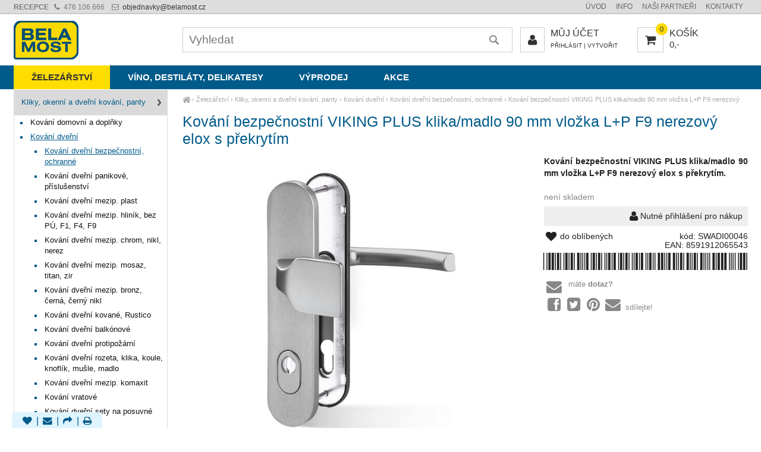

--- FILE ---
content_type: text/html; charset=UTF-8
request_url: https://belamost.cz/kovani-bezpecnostni-viking-plus-klika-madlo-90-mm-vlozka-l-p-f9-nerezovy-elox-s-prekrytim
body_size: 4337
content:
<!DOCTYPE html><html lang='cs'><head><meta charset='utf-8'><title>Kování bezpečnostní VIKING PLUS klika/madlo 90 mm vložka L+P F9 nerezový elox s překrytím - Kliky, okenní a dveřní kování, panty Kování dveřní Kování dveřní bezpečnostní, ochranné | Bela Most</title><meta name='keywords' content='kování, bezpečnostní, viking, plus'><meta name='description' content='Kování bezpečnostní VIKING PLUS klika/madlo 90 mm vložka L+P F9 nerezový elox s překrytím - &nbsp; bezpečnostní kování klika -'><meta name='author' content='Insion.cz'><meta name='robots' content='index, follow'><meta name='viewport' content='width=device-width,initial-scale=1'><link href='/style.88233.css' rel='stylesheet'><link rel='manifest' href='/manifest.json'><meta property='og:site_name' content='Bela Most'><meta property='og:description' content='Kování bezpečnostní VIKING PLUS klika/madlo 90 mm vložka L+P F9 nerezový elox s překrytím - &nbsp; bezpečnostní kování klika -'><meta property='og:title' content='Kování bezpečnostní VIKING PLUS klika/madlo 90 mm vložka L+P F9 nerezový elox s překrytím - Kliky, okenní a dveřní kování, panty Kování dveřní Kování dveřní bezpečnostní, ochranné'><meta property='og:url' content='https://belamost.cz/kovani-bezpecnostni-viking-plus-klika-madlo-90-mm-vlozka-l-p-f9-nerezovy-elox-s-prekrytim'><meta property='og:type' content='product'><meta property='og:image' content='https://belamost.cz/files/p/170403/SWADI00046.jpg'><meta property='og:image:width' content='400'><meta property='og:image:height' content='400'><link href='/favicon.ico' rel='icon'><link href='/apple-touch-icon.png' rel='apple-touch-icon'><meta name='theme-color' content='#005B8A'></head><body><div id=main><div id=cont><div id=path><a href='/' title='Velkoobchod, železářství, nářadí, nástroje, víno'><em class='fa fa-home fa-lg'> </em></a> › <a href='/zelezarstvi' title='Železářství Nákup online, objednávání zboží'>Železářství</a> › <a href='/kliky-okenni-dverni-kovani-panty' title='Kliky, okenní a dveřní kování, panty Nákup online, objednávání zboží'>Kliky, okenní a dveřní kování, panty</a> › <a href='/kovani-dverni' title='Kování dveřní Nákup online, objednávání zboží'>Kování dveřní</a> › <a href='/kovani-dverni-bezpecnostni-ochranne' title='Kování dveřní bezpečnostní, ochranné Nákup online, objednávání zboží'>Kování dveřní bezpečnostní, ochranné</a> › <a class=cg href='/kovani-bezpecnostni-viking-plus-klika-madlo-90-mm-vlozka-l-p-f9-nerezovy-elox-s-prekrytim' title='Kování bezpečnostní VIKING PLUS klika/madlo 90 mm vložka L+P F9 nerezový elox s překrytím - Kování dveřní bezpečnostní, ochranné'>Kování bezpečnostní VIKING PLUS klika/madlo 90 mm vložka L+P F9 nerezový elox s překrytím </a></div><h1>Kování bezpečnostní VIKING PLUS klika/madlo 90 mm vložka L+P F9 nerezový elox s překrytím </h1><img src='/files/p/170403/SWADI00046.jpg' title='Kování bezpečnostní VIKING PLUS klika/madlo 90 mm vložka L+P F9 nerezový elox s překrytím' alt='Kování bezpečnostní VIKING PLUS klika/madlo 90 mm vložka L+P F9 nerezový elox s překrytím - Kliky, okenní a dveřní kování, panty Kování dveřní Kování dveřní bezpečnostní, ochranné' width='400' height='400' id=im><div class=dt><p><strong>Kování bezpečnostní VIKING PLUS klika/madlo 90 mm vložka L+P F9 nerezový elox s překrytím.</strong></p> <br><p class=cg>není skladem</p><div class=ar><em class='fa fa-user fa-lg'></em> Nutné přihlášení pro nákup</div><span class=fr>kód: SWADI00046</span><span class='cb fr ar'>EAN: 8591912065543<br><code class=barcode>*8591912065543*</code></span><div class=hand id=fav data-f='170403'><em class='fa fa-heart fa-lg fa-fw'></em><span> do oblíbených</span></div><br><div id=pob></div><br><div id=transp><br><div class='hand que'><em class='fa fa-envelope fa-fw pull-left fa-2x'></em> máte <strong>dotaz? </strong></div><br><div class="hand sl"><pre class="fa fa-facebook-square fa-fw fa-2x"></pre><pre class="fa fa-twitter-square fa-fw fa-2x"></pre><pre class="fa fa-pinterest fa-fw fa-2x"></pre><pre class="fa fa-envelope fa-fw fa-2x"></pre> sdílejte!</div><br></div></div><br class=cb><br class=cb><h2>Kliky, okenní a dveřní kování, panty Kování dveřní Kování dveřní bezpečnostní, ochranné » Kování bezpečnostní VIKING PLUS klika/madlo 90 mm vložka L+P F9 nerezový elox s překrytím</h2><br><ul> <li>bezpečnostní kování</li> <li>klika - klika</li> <li>rozteč 90 mm</li> <li>na vložku</li> <li>provedení - nerezový elox</li></ul><br><h3> </h3><h3> </h3><br><p><strong>Vyobrazené foto může být pouze ilustrační.</strong></p><br><h3>Upřesnění parametrů pro Kování bezpečnostní VIKING PLUS klika/madlo 90 mm vložka L+P F9 nerezový elox s překrytím</h3><div class='bl prdt'><p> Výrobce / dodavatel: <strong>AC-TSW</strong></p></div><br class=cb><a href='/kovani-dverni-bezpecnostni-ochranne' class=fr title='Kování dveřní bezpečnostní, ochranné Bela Most'><em class='fa fa-chevron-circle-left fa-lg'></em> přejít na Kování dveřní bezpečnostní, ochranné </a><br><hr><h3>Kování bezpečnostní VIKING PLUS klika/madlo 90 mm vložka L+P F9 nerezový elox s překrytím </h3><p>...také Vás může u <em>Kování bezpečnostní VIKING PLUS klika/madlo 90 mm vložka L+P F9 nerezový elox s překrytím</em> zajímat:</p><div class=it><a href='/kovani-bezpecnostni-forte-3215-klika-madlo-90-mm-vlozka-chrom-matny-ocs' title='Kování bezpečnostní FORTE 3215 klika/madlo 90 mm vložka chrom matný OCS - Kliky, okenní a dveřní kování, panty Kování dveřní Kování dveřní bezpečnostní, ochranné'><h2>Kování bezpečnostní FORTE 3215 klika/madlo 90 mm vložka chrom matný OCS</h2><img src='/files/p/170100/._RMF9VMOCS.jpg' loading=lazy alt='Kování bezpečnostní FORTE 3215 klika/madlo 90 mm vložka chrom matný OCS'></a><div>Nutné přihlášení pro nákup</div><div>kód: RMF9VMOCS, <span class=green>skladem 4 sd</span><br>EAN: 1227790969907</div></div><div class=it><a href='/kovani-bezpecnostni-forte-plus-3214-klika-madlo-90-mm-vlozka-ocs' title='Kování bezpečnostní FORTE PLUS 3214 klika/madlo 90 mm vložka OCS - Kliky, okenní a dveřní kování, panty Kování dveřní Kování dveřní bezpečnostní, ochranné'><h2>Kování bezpečnostní FORTE PLUS 3214 klika/madlo 90 mm vložka OCS</h2><img src='/files/p/170101/._RMFP9VMOCS.jpg' loading=lazy alt='Kování bezpečnostní FORTE PLUS 3214 klika/madlo 90 mm vložka OCS'></a><div>Nutné přihlášení pro nákup</div><div>kód: RMFP9VMOCS, <span class=green>skladem 3 sd</span><br>EAN: 5603675103226</div></div><div class=it><a href='/kovani-bezpecnostni-viking-plus-klika-madlo-72-mm-vlozka-pravolevy-f1-stribrny-elox-s-prekrytim' title='Kování bezpečnostní VIKING PLUS klika/madlo 72 mm vložka pravolevý F1 stříbrný elox s překrytím - Kliky, okenní a dveřní kování, panty Kování dveřní Kování dveřní bezpečnostní, ochranné'><h2>Kování bezpečnostní VIKING PLUS klika/madlo 72 mm vložka pravolevý F1 stříbrný elox s překrytím</h2><img src='/files/p/189596/._SWADI00032.jpg' loading=lazy alt='Kování bezpečnostní VIKING PLUS klika/madlo 72 mm vložka pravolevý F1 stříbrný elox s překrytím'></a><div>Nutné přihlášení pro nákup</div><div>kód: SWADI00032, není skladem<br>EAN: 8591912065161</div></div><div class=it><a href='/kovani-bezpecnostni-viking-plus-klika-klika-72-mm-vlozka-f9-nerezovy-elox-s-prekrytim' title='Kování bezpečnostní VIKING PLUS klika/klika 72 mm vložka F9 nerezový elox s překrytím - Kliky, okenní a dveřní kování, panty Kování dveřní Kování dveřní bezpečnostní, ochranné'><h2>Kování bezpečnostní VIKING PLUS klika/klika 72 mm vložka F9 nerezový elox s překrytím</h2><img src='/files/p/188635/._SWADI00043.jpg' loading=lazy alt='Kování bezpečnostní VIKING PLUS klika/klika 72 mm vložka F9 nerezový elox s překrytím'></a><div>Nutné přihlášení pro nákup</div><div>kód: SWADI00043, není skladem<br>EAN: 8591912065277</div></div><div class=it><a href='/kovani-bezpecnostni-viking-plus-klika-klika-90-mm-vlozka-f9-s-prekrytim' title='Kování bezpečnostní VIKING PLUS klika/klika 90 mm vložka F9 s překrytím - Kliky, okenní a dveřní kování, panty Kování dveřní Kování dveřní bezpečnostní, ochranné'><h2>Kování bezpečnostní VIKING PLUS klika/klika 90 mm vložka F9 s překrytím</h2><img src='/files/p/189598/._SWADI00045.jpg' loading=lazy alt='Kování bezpečnostní VIKING PLUS klika/klika 90 mm vložka F9 s překrytím'></a><div>Nutné přihlášení pro nákup</div><div>kód: SWADI00045, není skladem<br>EAN: 8591912065291</div></div><div class=it><a href='/kovani-bezpecnostni-viking-plus-klika-madlo-72-mm-vlozka-pravolevy-f9-nerezovy-elox-s-prekrytim' title='Kování bezpečnostní VIKING PLUS klika/madlo 72 mm vložka pravolevý F9 nerezový elox s překrytím - Kliky, okenní a dveřní kování, panty Kování dveřní Kování dveřní bezpečnostní, ochranné'><h2>Kování bezpečnostní VIKING PLUS klika/madlo 72 mm vložka pravolevý F9 nerezový elox s překrytím</h2><img src='/files/p/174777/._SWADI00044.jpg' loading=lazy alt='Kování bezpečnostní VIKING PLUS klika/madlo 72 mm vložka pravolevý F9 nerezový elox s překrytím'></a><div>Nutné přihlášení pro nákup</div><div>kód: SWADI00044, není skladem<br>EAN: 8591912065284</div></div><div class=it><a href='/kovani-bezpecnostni-viking-plus-klika-klika-72-mm-vlozka-f4-bronzovy-elox-s-prekrytim' title='Kování bezpečnostní VIKING PLUS klika/klika 72 mm vložka F4 bronzový elox s překrytím - Kliky, okenní a dveřní kování, panty Kování dveřní Kování dveřní bezpečnostní, ochranné'><h2>Kování bezpečnostní VIKING PLUS klika/klika 72 mm vložka F4 bronzový elox s překrytím</h2><img src='/files/p/190515/._SWADI00037.jpg' loading=lazy alt='Kování bezpečnostní VIKING PLUS klika/klika 72 mm vložka F4 bronzový elox s překrytím'></a><div>Nutné přihlášení pro nákup</div><div>kód: SWADI00037, není skladem<br>EAN: 8591912065215</div></div><div class=it><a href='/kovani-bezpecnostni-viking-plus-klika-madlo-90-mm-vlozka-l-p-f4-bronzovy-elox-s-prekrytim' title='Kování bezpečnostní VIKING PLUS klika/madlo 90 mm vložka L+P F4 bronzový elox s překrytím - Kliky, okenní a dveřní kování, panty Kování dveřní Kování dveřní bezpečnostní, ochranné'><h2>Kování bezpečnostní VIKING PLUS klika/madlo 90 mm vložka L+P F4 bronzový elox s překrytím</h2><img src='/files/p/192001/._SWADI00040.jpg' loading=lazy alt='Kování bezpečnostní VIKING PLUS klika/madlo 90 mm vložka L+P F4 bronzový elox s překrytím'></a><div>Nutné přihlášení pro nákup</div><div>kód: SWADI00040, není skladem<br>EAN: 8591912065246</div></div><br class=cb></div><div id=l><ul class=m><li><a title='Kliky, okenní a dveřní kování, panty Nákup online, objednávání zboží' href='/kliky-okenni-dverni-kovani-panty' class='mark'>Kliky, okenní a dveřní kování, panty</a><ul><li><a title='Kování domovní a doplňky Nákup online, objednávání zboží' href='/kovani-domovni-doplnky'>Kování domovní a doplňky</a><li><a title='Kování dveřní Nákup online, objednávání zboží' href='/kovani-dverni' class='mark'>Kování dveřní</a><ul><li><a title='Kování dveřní bezpečnostní, ochranné Nákup online, objednávání zboží' href='/kovani-dverni-bezpecnostni-ochranne' class='mark'>Kování dveřní bezpečnostní, ochranné</a><li><a title='Kování dveřní panikové, příslušenství Nákup online, objednávání zboží' href='/kovani-dverni-panikove-prislusenstvi-1389'>Kování dveřní panikové, příslušenství</a><li><a title='Kování dveřní mezip. plast Nákup online, objednávání zboží' href='/kovani-dverni-mezip-plast'>Kování dveřní mezip. plast</a><li><a title='Kování dveřní mezip. hliník, bez PÚ, F1, F4, F9 Nákup online, objednávání zboží' href='/kovani-dverni-mezip-hlinik-bez-pu-f1-f4-f9'>Kování dveřní mezip. hliník, bez PÚ, F1, F4, F9</a><li><a title='Kování dveřní mezip. chrom, nikl, nerez Nákup online, objednávání zboží' href='/kovani-dverni-mezip-chrom-nikl-nerez'>Kování dveřní mezip. chrom, nikl, nerez</a><li><a title='Kování dveřní mezip. mosaz, titan, zir Nákup online, objednávání zboží' href='/kovani-dverni-mezip-mosaz-titan-zir'>Kování dveřní mezip. mosaz, titan, zir</a><li><a title='Kování dveřní mezip. bronz, černá, černý nikl Nákup online, objednávání zboží' href='/kovani-dverni-mezip-bronz-cerna-cerny-nikl'>Kování dveřní mezip. bronz, černá, černý nikl</a><li><a title='Kování dveřní kované, Rustico Nákup online, objednávání zboží' href='/kovani-dverni-kovane-rustico'>Kování dveřní kované, Rustico</a><li><a title='Kování dveřní balkónové Nákup online, objednávání zboží' href='/kovani-dverni-balkonove'>Kování dveřní balkónové</a><li><a title='Kování dveřní protipožární Nákup online, objednávání zboží' href='/kovani-dverni-protipozarni'>Kování dveřní protipožární</a><li><a title='Kování dveřní rozeta, klika, koule, knoflík, mušle, madlo Nákup online, objednávání zboží' href='/kovani-dverni-rozeta-klika-koule-knoflik-musle-madlo'>Kování dveřní rozeta, klika, koule, knoflík, mušle, madlo</a><li><a title='Kování dveřní mezip. komaxit Nákup online, objednávání zboží' href='/kovani-dverni-mezip-komaxit'>Kování dveřní mezip. komaxit</a><li><a title='Kování vratové Nákup online, objednávání zboží' href='/kovani-vratove'>Kování vratové</a><li><a title='Kování dveřní sety na posuvné dveře Nákup online, objednávání zboží' href='/kovani-dverni-sety-na-posuvne-dvere'>Kování dveřní sety na posuvné dveře</a><li><a title='Kování dveřní příslušenství Nákup online, objednávání zboží' href='/kovani-dverni-prislusenstvi'>Kování dveřní příslušenství</a></ul><li><a title='Petlice, zástrče, pojistné řetízky Nákup online, objednávání zboží' href='/petlice-zastrce-pojistne-retizky'>Petlice, zástrče, pojistné řetízky</a><li><a title='Uzávěry, sklapky, kování bednové Nákup online, objednávání zboží' href='/uzavery-sklapky-kovani-bednove'>Uzávěry, sklapky, kování bednové</a><li><a title='Závěsy (panty) Nákup online, objednávání zboží' href='/zavesy-panty'>Závěsy (panty)</a><li><a title='Kování okenní Nákup online, objednávání zboží' href='/kovani-okenni'>Kování okenní</a></ul><li><a title='Vložky,zámky,klíče,frézky Nákup online, objednávání zboží' href='/vlozky-zamky-klice-frezky'>Vložky,zámky,klíče,frézky</a><li><a title='Zavírače, zvedací a vázací technika Nákup online, objednávání zboží' href='/zavirace-zvedaci-vazaci-technika'>Zavírače, zvedací a vázací technika</a><li><a title='Brusivo, vrtáky, závitořezy, kartáče Nákup online, objednávání zboží' href='/brusivo-vrtaky-zavitorezy-kartace'>Brusivo, vrtáky, závitořezy, kartáče</a><li><a title='Nářadí ruční a elektrické, měřidla Nákup online, objednávání zboží' href='/naradi-rucni-elektricke-meridla'>Nářadí ruční a elektrické, měřidla</a><li><a title='Mazací, pneu a PB technika Nákup online, objednávání zboží' href='/mazaci-pneu-pb-technika'>Mazací, pneu a PB technika</a><li><a title='Pomůcky ochranné a úklidové Nákup online, objednávání zboží' href='/pomucky-ochranne-uklidove'>Pomůcky ochranné a úklidové</a><li><a title='Žebříky, manipul.technika, kolečka Nákup online, objednávání zboží' href='/zebriky-manipul-technika-kolecka'>Žebříky, manipul.technika, kolečka</a><li><a title='Zednické nářadí, zahrada, nádoby Nákup online, objednávání zboží' href='/zednicke-naradi-zahrada-nadoby'>Zednické nářadí, zahrada, nádoby</a><li><a title='Vybavení pro dům a domácnost Nákup online, objednávání zboží' href='/vybaveni-pro-dum-domacnost'>Vybavení pro dům a domácnost</a></ul></div><br class=cb></div><header><div id=top><input type=text id=ms onKeyUp="fm('/vyhledat',this)" placeholder='Vyhledat' autocomplete='off'><nav><a title='Železářství Nákup online, objednávání zboží' href='/zelezarstvi' class='mark'>Železářství </a><a title='Víno, destiláty, delikatesy' href='/vino-destilaty-delikatesy'>Víno, destiláty, delikatesy </a><a title='Výprodej' href='/vyprodej'>Výprodej </a><a title='AKCE' href='/akce'>AKCE </a></nav><div id=m><a title='Úvod Velkoobchod, železářské zboží' href='/'>Úvod</a><a title='Info Informace a rady' href='/info'>Info</a><a title='Naši partneři partnerské weby Bela Most, spolupracující firmy Bela Most, dodavatelé Bela Most' href='/nasi-partneri'>Naši partneři</a><a title='Kontakty Most, BELAMOST, jak nás najdete, Velkoobchod Jiří Puc účastník sdružení BELA MOST' href='/kontakty'>Kontakty</a></div><div id=link data-l='kovani-dverni-bezpecnostni-ochranne'></div><div id=tt><strong>RECEPCE &nbsp;<em class="fa fa-phone"> </em></strong> 476 106 666 &nbsp; <a href="javascript:void(location.href='mailto:'+String.fromCharCode(111,98,106,101,100,110,97,118,107,121,64,98,101,108,97,109,111,115,116,46,99,122))"><em class="fa fa-envelope-o"> </em> objednavky<script>document.write(String.fromCharCode(64));</script>belamost.cz</a> </div><div id=buy><a href="javascript:;" title="Nákupní košík"><em class="fa fa-shopping-cart fa-lg"><span>0</span></em> košík<br><small>0,- </small></a></div><div id=opt><a href='/muj-ucet'><em class='fa fa-user' title='Můj účet Klient, Login, velkoobchodní systém belamost.cz, partnerský internetový obchod eobchod.net'></em> Můj účet</a><br><small><a href='/muj-ucet'>Přihlásit</a> | <a href='/muj-ucet/reg'>Vytvořit</a></small></div></div></header><footer><div id=u><div class=frml><p class=ac><a href="https://www.facebook.com/Bela-Most-253398138061601/" rel="noreferrer noopener"> <em class="fa fa-facebook fa-3x"> </em><br>Facebook Bela Most</a></p></div><div class=flmr><p class="fa fa-star-o fa-2x"><span>Víte, že </span></p><ul><li>jsme připravili nový eshop</li><li>je nakupování ještě rychlejší</li><li>nakoupíte také pohodlně z mobilu</li></ul></div><div class=flmr><p class="fa fa-thumbs-o-up fa-2x"><span>Pro info</span></p><br><ul><li><a class="sl hand" href="javascript:;">Sdílet stránku</a></li><li><a href="/casto-kladene-otazky-faq">F.A.Q.</a></li><li><a href="/gdpr">GDPR</a></li></ul></div><div class=flmr><p class="fa fa-info-circle fa-2x"><span>Objednávky</span></p><ul><li><em class="fa fa-phone-square fa-fw"> </em>476 106 666</li><li><a href="javascript:;" onclick="ad('/modules/question.php')"><em class="fa fa-envelope fa-fw"> </em>dotaz</a></li><li><a href="/kontakt"><em class="fa fa-user fa-fw"> </em>kontakt</a></li></ul></div><div class=flmr><p class="fa fa-home fa-2x"><span>Hlavní sekce</span></p><ul><li>Železářství</li><li>Víno a Alkohol</li><li>Výprodej</li></ul></div><br><br class=cb><br><div class="br"><a href="/oblibene"><em class="fa fa-heart"> </em> </a> | <em class="fa fa-envelope" onclick="ad('/modules/question.php')" title="Napište nám Váš dotaz"> </em> | <em class="fa fa-share sl" title="Sdílet"> </em> | <em class="fa fa-print" onclick="window.print()" title="Tisk"> </em></div><br> <a href='https://insion.cz' id=c>© 2026 Insion </a></div></footer><div id=slidebar><p class=ac><a href="/kontakty"> <em class="fa fa-info-circle fa-3x"> </em><br>Kontakty</a></p></div><div id=vis><p>Navštívené:</p><div class=vis><a href='/kovani-bezpecnostni-viking-plus-klika-madlo-90-mm-vlozka-l-p-f9-nerezovy-elox-s-prekrytim'><img src='https://belamost.cz/files/p/170403/SWADI00046.jpg' alt='Kování bezpečnostní VIKING PLUS klika/madlo 90 mm vložka L+P F9 nerezový elox s překrytím' title='Kování bezpečnostní VIKING PLUS klika/madlo 90 mm vložka L+P F9 nerezový elox s překrytím'><span>Kování bezpečnostní VIKING PLUS klika/madlo 90 mm vložka L+P F9 nerezový elox s překrytím</span></a></div></div><script src='/js.29371.js'></script><script src='/jsp.6254.js' async></script></body></html>